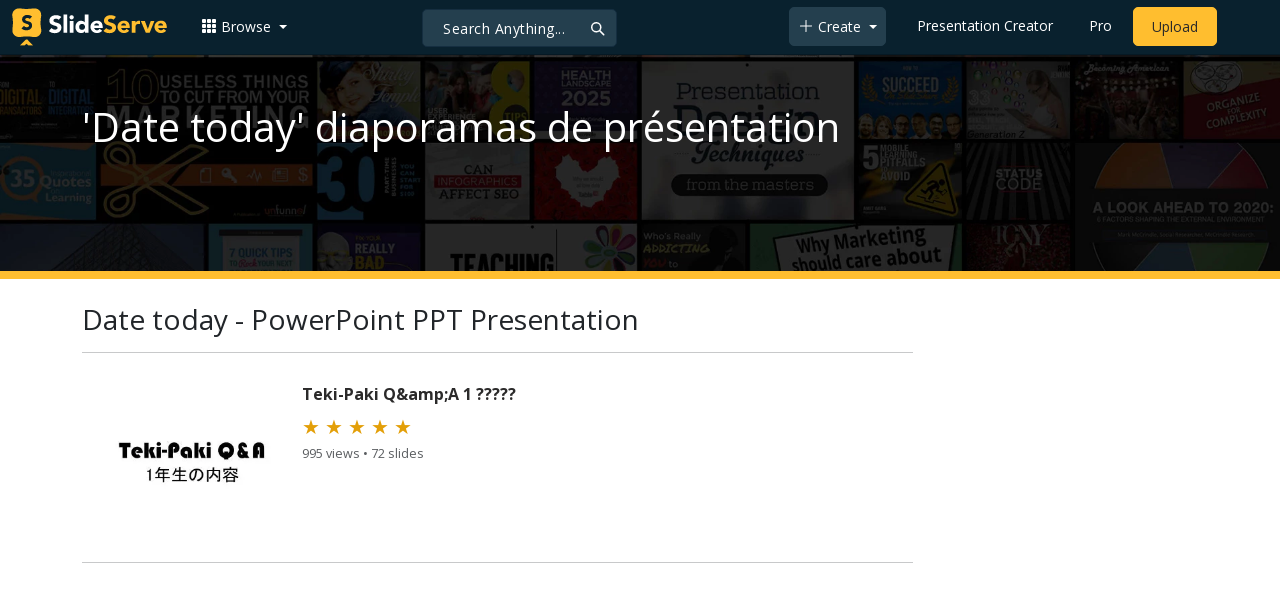

--- FILE ---
content_type: text/html; charset=utf-8
request_url: https://www.google.com/recaptcha/api2/aframe
body_size: 269
content:
<!DOCTYPE HTML><html><head><meta http-equiv="content-type" content="text/html; charset=UTF-8"></head><body><script nonce="FKvjc9fBS6xYQix_KSNN2w">/** Anti-fraud and anti-abuse applications only. See google.com/recaptcha */ try{var clients={'sodar':'https://pagead2.googlesyndication.com/pagead/sodar?'};window.addEventListener("message",function(a){try{if(a.source===window.parent){var b=JSON.parse(a.data);var c=clients[b['id']];if(c){var d=document.createElement('img');d.src=c+b['params']+'&rc='+(localStorage.getItem("rc::a")?sessionStorage.getItem("rc::b"):"");window.document.body.appendChild(d);sessionStorage.setItem("rc::e",parseInt(sessionStorage.getItem("rc::e")||0)+1);localStorage.setItem("rc::h",'1768465676028');}}}catch(b){}});window.parent.postMessage("_grecaptcha_ready", "*");}catch(b){}</script></body></html>